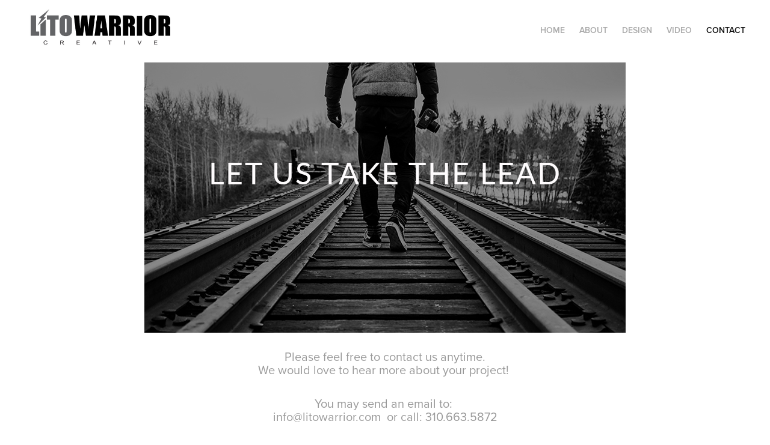

--- FILE ---
content_type: text/html; charset=utf-8
request_url: https://litowarrior.com/contact
body_size: 2936
content:
<!DOCTYPE HTML>
<html lang="en-US">
<head>
  <meta charset="UTF-8" />
  <meta name="viewport" content="width=device-width, initial-scale=1" />
      <meta name=keywords  content="Líto Warrior Productions,graphic design,video production,creative design,motion graphics,art direction,branding,creative consulting,production" />
      <meta name=description  content="Líto Warrior Inc. is a boutique creative agency that specializes in creative graphic design, motion graphics and video production." />
      <meta name=twitter:card  content="summary_large_image" />
      <meta name=twitter:site  content="@AdobePortfolio" />
      <meta  property=og:title content="Líto Warrior Creative | Graphic Design + Video Production - Contact" />
      <meta  property=og:description content="Líto Warrior Inc. is a boutique creative agency that specializes in creative graphic design, motion graphics and video production." />
      <meta  property=og:image content="https://pro2-bar-s3-cdn-cf6.myportfolio.com/05c46c84c9ade015e89598d00b476f28/7fdeba5b-1d60-4ac0-8b5f-4a1490f6940a_rw_600.jpg?h=3cac93f10528a153b258460866df10af" />
        <link rel="icon" href="https://pro2-bar-s3-cdn-cf1.myportfolio.com/05c46c84c9ade015e89598d00b476f28/977cecab-01b6-4a19-8657-0e9c75f053af_carw_1x1x32.jpg?h=eac5dc616560e3b219cee7d06d4fc95d" />
      <link rel="stylesheet" href="/dist/css/main.css" type="text/css" />
      <link rel="stylesheet" href="https://pro2-bar-s3-cdn-cf1.myportfolio.com/05c46c84c9ade015e89598d00b476f28/26266e390e6140e1ea842dee3788f3071469304376.css?h=e3a89ec2a2ee9bc8daab5e367d08c5f2" type="text/css" />
    <link rel="canonical" href="https://litowarrior.com/contact" />
      <title>Líto Warrior Creative | Graphic Design + Video Production - Contact</title>
</head>
        <body class="transition-enabled"><div class="js-responsive-nav">
  <div class="responsive-nav has-social">
    <div class="close-responsive-click-area js-close-responsive-nav">
      <div class="close-responsive-button"></div>
    </div>
        <div class="nav-container">
          <nav decorator="editable">
      <div class="gallery-title"><a href="/projects" >HOME</a></div>
    <div class="page-title">
      <a href="/about" >About</a>
    </div>
      <div class="gallery-title"><a href="/design" >DESIGN</a></div>
      <div class="gallery-title"><a href="/video" >VIDEO</a></div>
    <div class="page-title">
      <a href="/contact" class="active">Contact</a>
    </div>
              <div class="social nav-social">
                <ul>
                </ul>
              </div>
          </nav>
        </div>
  </div>
</div>
<div class="site-wrap">
  <div class="site-container">
    <div class="site-content">
      <header class="site-header">
        <div class="logo-container">
            <div class="logo-wrap" decorator="editable">
                  <div class="logo logo-image ">
    <a href="/projects" class="image-normal image-link">
      <img src="https://pro2-bar-s3-cdn-cf1.myportfolio.com/05c46c84c9ade015e89598d00b476f28/95e95d0a-92ba-40fa-99d3-a2418bfe01e7_rwc_0x0x846x245x4096.jpg?h=87e74be6e7f032c1410466f995f6be8c" alt="Jeremy Buck">
    </a>
</div>
            </div>
<div class="hamburger-click-area js-hamburger">
  <div class="hamburger">
    <i></i>
    <i></i>
    <i></i>
  </div>
</div>
        </div>
            <div class="nav-container">
              <nav decorator="editable">
      <div class="gallery-title"><a href="/projects" >HOME</a></div>
    <div class="page-title">
      <a href="/about" >About</a>
    </div>
      <div class="gallery-title"><a href="/design" >DESIGN</a></div>
      <div class="gallery-title"><a href="/video" >VIDEO</a></div>
    <div class="page-title">
      <a href="/contact" class="active">Contact</a>
    </div>
                  <div class="social nav-social">
                    <ul>
                    </ul>
                  </div>
              </nav>
            </div>
      </header>
      <main>
<div class="custom-container js-site-wrap" decorator="editable" data-context="theme.custom.container">
  <section class="custom">
    <div class="custom-content" decorator="editable" data-context="pages" data-identity="id:p576184634968b1f926d8d9c3c16acf14a5798b0972676033b3705">
      <div id="project-canvas" class="js-project-modules modules content">
        <div id="project-modules">
          <div class="project-module module image project-module-image editable js-editable js-project-module"  style="  padding-top: px;
  padding-bottom: px;
">

    <picture class="js-picture-lazy js-lightbox" data-src="https://pro2-bar-s3-cdn-cf6.myportfolio.com/05c46c84c9ade015e89598d00b476f28/7fdeba5b-1d60-4ac0-8b5f-4a1490f6940a.jpg?h=338bb8b82032d1687676d37757ea68c9">
          <source srcset="https://pro2-bar-s3-cdn-cf6.myportfolio.com/05c46c84c9ade015e89598d00b476f28/7fdeba5b-1d60-4ac0-8b5f-4a1490f6940a_rw_600.jpg?h=3cac93f10528a153b258460866df10af" media="(max-width: 633px)">
          <source srcset="https://pro2-bar-s3-cdn-cf6.myportfolio.com/05c46c84c9ade015e89598d00b476f28/7fdeba5b-1d60-4ac0-8b5f-4a1490f6940a_rw_1200.jpg?h=4e616b907a401647fd94ab7103a56f3a" media="(min-width: 634px) and (max-width: 1233px)">
          <img src="https://pro2-bar-s3-cdn-cf6.myportfolio.com/05c46c84c9ade015e89598d00b476f28/7fdeba5b-1d60-4ac0-8b5f-4a1490f6940a_rw_1200.jpg?h=4e616b907a401647fd94ab7103a56f3a" >
    </picture>

    <div class="project-module module-caption-container js-caption-container align-left">
      <div class="rich-text module-caption js-text-editable"><div><div><span style="font-size:20px">Please feel free to contact us anytime.<br>We would love to hear more about your project!&nbsp;</span><br><br></div><div><span style="font-size:20px">You may send an email to:&nbsp;<br>info@litowarrior.com &nbsp;or call:&nbsp;310.663.5872</span></div></div><div><span style="font-size:20px">Thank you!</span></div><div><span style="font-size:20px"><a data-cke-saved-href="http://www.litowarrior.com" href="http://www.litowarrior.com" target="_blank">www.litowarrior.com</a></span></div></div>
    </div>
</div>

          
          
          
          
          
        </div>
      </div>
    </div>
  </section>
      <section class="back-to-top" decorator="editable">
        <a href="#"><span class="arrow">&uarr;</span>Back to Top</a>
      </section>
      <a class="back-to-top-fixed" href="#">
        <svg version="1.1" id="Layer_1" xmlns="http://www.w3.org/2000/svg" xmlns:xlink="http://www.w3.org/1999/xlink" x="0px" y="0px"
         viewBox="0 0 26 26" style="enable-background:new 0 0 26 26;" xml:space="preserve" class="icon icon-back-to-top">
        <g>
          <path d="M13.8,1.3L21.6,9c0.1,0.1,0.1,0.3,0.2,0.4c0.1,0.1,0.1,0.3,0.1,0.4s0,0.3-0.1,0.4c-0.1,0.1-0.1,0.3-0.3,0.4
            c-0.1,0.1-0.2,0.2-0.4,0.3c-0.2,0.1-0.3,0.1-0.4,0.1c-0.1,0-0.3,0-0.4-0.1c-0.2-0.1-0.3-0.2-0.4-0.3L14.2,5l0,19.1
            c0,0.2-0.1,0.3-0.1,0.5c0,0.1-0.1,0.3-0.3,0.4c-0.1,0.1-0.2,0.2-0.4,0.3c-0.1,0.1-0.3,0.1-0.5,0.1c-0.1,0-0.3,0-0.4-0.1
            c-0.1-0.1-0.3-0.1-0.4-0.3c-0.1-0.1-0.2-0.2-0.3-0.4c-0.1-0.1-0.1-0.3-0.1-0.5l0-19.1l-5.7,5.7C6,10.8,5.8,10.9,5.7,11
            c-0.1,0.1-0.3,0.1-0.4,0.1c-0.2,0-0.3,0-0.4-0.1c-0.1-0.1-0.3-0.2-0.4-0.3c-0.1-0.1-0.1-0.2-0.2-0.4C4.1,10.2,4,10.1,4.1,9.9
            c0-0.1,0-0.3,0.1-0.4c0-0.1,0.1-0.3,0.3-0.4l7.7-7.8c0.1,0,0.2-0.1,0.2-0.1c0,0,0.1-0.1,0.2-0.1c0.1,0,0.2,0,0.2-0.1
            c0.1,0,0.1,0,0.2,0c0,0,0.1,0,0.2,0c0.1,0,0.2,0,0.2,0.1c0.1,0,0.1,0.1,0.2,0.1C13.7,1.2,13.8,1.2,13.8,1.3z"/>
        </g>
        </svg>
      </a></div>
            <footer class="site-footer" decorator="editable">
              <div class="footer-text">
                Lito Warrior Inc. © 2016
              </div>
            </footer>
      </main>
    </div>
  </div>
</div>
</body>
<script type="text/javascript">
  // fix for Safari's back/forward cache
  window.onpageshow = function(e) {
    if (e.persisted) { window.location.reload(); }
  };
</script>
  <script type="text/javascript" src="//use.typekit.net/ik/[base64].js?cb=35f77bfb8b50944859ea3d3804e7194e7a3173fb"></script>
  <script type="text/javascript">var __config__ = {"page_id":"p576184634968b1f926d8d9c3c16acf14a5798b0972676033b3705","theme":{"name":"geometric"},"pageTransition":true,"linkTransition":true,"disableDownload":true,"localizedValidationMessages":{"required":"This field is required","Email":"This field must be a valid email address"},"lightbox":{"enabled":false},"cookie_banner":{"enabled":false},"googleAnalytics":{"trackingCode":"UA-81113865-1","anonymization":false}};</script>
  <script type="text/javascript" src="/site/translations?cb=35f77bfb8b50944859ea3d3804e7194e7a3173fb"></script>
  <script type="text/javascript" src="/dist/js/main.js?cb=35f77bfb8b50944859ea3d3804e7194e7a3173fb"></script>
</html>
